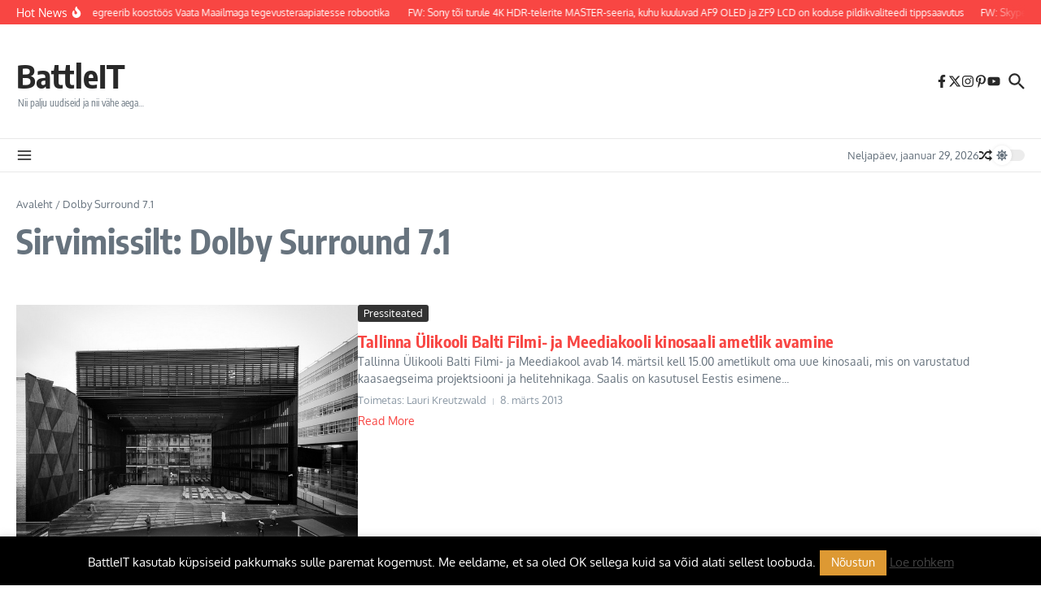

--- FILE ---
content_type: text/css
request_url: https://beta.battleit.eu/wp-content/cache/fvm/min/1767045905-css7091a7b822c2b1a5d256e0c3f239df8e231f648e014f48c3bd24f5567811b.css
body_size: 727
content:
@charset "UTF-8";
/* https://beta.battleit.eu/wp-content/plugins/radium-galleries-lite/assets/frontend/css/style.css?ver=1.0.1 */
.radium-gallery{position:relative;width:100%;margin-right:-20px;margin-bottom:20px}.radium-gallery-caption{padding-bottom:10px}[class*="two-columns"]+[class*="two-columns"]:last-child,[class*="three-columns"]+[class*="three-columns"]:last-child,[class*="four-columns"]+[class*="four-columns"]:last-child{float:left}.page-grid-item{overflow:hidden}#stage.one-column{min-width:auto;margin-left:0}.page-grid-item.one-column{overflow:inherit}.page-grid-item.one-column .grid-thumb{position:relative;margin:0 20px 20px 0;width:460px}.page-grid-item.one-column .grid-thumb>a,.page-grid-item.one-column .grid-thumb img,.page-grid-item.one-column .video-frame{height:200px;width:460px}.page-grid-item.one-columns .slides>li{width:460px;height:200px}.page-grid-item.one-column .six.columns{width:48%}.page-grid-item.one-column .one-column-content h2{font-size:24px;font-weight:300}.page-grid-item.one-column p{text-align:left;color:#45484D}.page-grid-item.one-column a.more-link{float:left;margin:30px 0 0 0;border-bottom:none}.page-grid-item.one-column a{color:#1E2224}.page-grid-item.one-column .fluid-width-video-wrapper{padding-top:45.5%!important;width:460px}.with-sidebar .page-grid-item.one-column .grid-thumb>a,.with-sidebar .page-grid-item.one-column .video-frame,.with-sidebar .page-grid-item.one-column .grid-thumb,.with-sidebar .page-grid-item.one-column .grid-thumb img{height:175px;width:335px}.with-sidebar .page-grid-item.one-column .fluid-width-video-wrapper{padding-top:40.9%!important;width:312px}.page-grid-item.two-columns{float:left;width:460px;margin:0 20px 20px 0}.page-grid-item.two-columns .slides>li{width:460px;height:240px}.page-grid-item.two-columns .grid-thumb{position:relative;margin-bottom:10px}.page-grid-item.two-columns .grid-thumb>a,.page-grid-item.two-columns .grid-thumb img,.page-grid-item.two-columns .video-frame{height:240px;width:100%}.page-grid-item.two-columns .fluid-width-video-wrapper{padding-top:53.5%!important}.with-sidebar .page-grid-item.two-columns{width:340px}.with-sidebar .page-grid-item.two-columns .grid-thumb>a,.with-sidebar .page-grid-item.two-columns .grid-thumb img,.with-sidebar .page-grid-item.two-columns .video-frame{height:160px;width:100%}.with-sidebar .page-grid-item.two-columns .fluid-width-video-wrapper{padding-top:49.5%!important}.page-grid-item.three-columns{float:left;width:300px;margin:0 20px 20px 0}.page-grid-item.three-columns .slides>li{width:300px;height:150px}.page-grid-item.three-columns .grid-thumb{position:relative;margin-bottom:10px}.page-grid-item.three-columns .grid-thumb>a,.page-grid-item.three-columns .grid-thumb img,.page-grid-item.three-columns .video-frame{height:150px;width:100%}.page-grid-item.three-columns .fluid-width-video-wrapper{padding-top:50.5%!important}.with-sidebar .page-grid-item.three-columns{width:220px}.with-sidebar .page-grid-item.three-columns .slides>li,.with-sidebar .page-grid-item.three-columns .grid-thumb>a,.with-sidebar .page-grid-item.three-columns .grid-thumb img,.with-sidebar .page-grid-item.three-columns .video-frame{height:136px}.with-sidebar .page-grid-item.three-columns .fluid-width-video-wrapper{padding-top:63%!important}.page-grid-item.four-columns{float:left;width:220px;margin:0 20px 20px 0}.page-grid-item.four-columns .slides>li{width:220px;height:136px}.page-grid-item.four-columns .grid-thumb{position:relative;margin-bottom:10px}.page-grid-item.four-columns .grid-thumb>a,.page-grid-item.four-columns .grid-thumb img,.page-grid-item.four-columns .video-frame{height:136px;width:100%}.page-grid-item.four-columns .fluid-width-video-wrapper{padding-top:61%!important}.with-sidebar .page-grid-item.four-columns{width:160px}.with-sidebar .page-grid-item.four-columns .grid-thumb>a,.with-sidebar .page-grid-item.four-columns .grid-thumb img,.with-sidebar .page-grid-item.four-columns .video-frame{height:95px;width:100%}.with-sidebar .page-grid-item.four-columns .fluid-width-video-wrapper{padding-top:58.5%!important}.radium-gallery-item>a .stripes{height:200px}.page-grid-item.last{margin-right:0}.page-grid-item a{color:#8F949D}.portfolio-thumb>a,.radium-gallery-item>a{position:relative}.page-grid-item .grid-thumb img{border:none}.page-grid-item h3,.page-grid-item h3 a,.page-grid-item h4,.page-grid-item h4 a{font-size:13px;line-height:normal;text-align:center;color:#1e2224;margin-bottom:0}.page-grid-item h3,.page-grid-item h4{font-weight:700}.page-grid-item h3 a:hover,.page-grid-item h4 a:hover{color:#8f949d}.page-grid-item h3 a:active,.page-grid-item h4 a:active{color:#0081C7}.page-grid-item p{text-align:center;width:100%}.post-thumb-overlay{text-indent:100%;overflow:hidden;white-space:nowrap;z-index:2;width:48px;height:48px;background:rgba(0,0,0,.7) no-repeat center center;@include at2x('../images/overlay-link',15px,15px);position:absolute;top:-25px;display:block;text-indent:-9999px;-webkit-border-radius:50%;-moz-border-radius:50%;border-radius:50%;opacity:0}.radium-gallery-item .post-thumb-overlay{@include at2x('../images/overlay-lightbox',15px,15px)}.stripes{background:#000;position:absolute;opacity:.4;top:0;width:100%;height:100%;display:none;overflow:hidden;cursor:pointer;z-index:1}.page-grid-item .column,.page-grid-item .columns{padding:0 0}.page-grid-item .post-slider .flex-direction-nav li a{display:none}#stage .page-grid-item,.radium-gallery .page-grid-item{border-bottom:1px solid $border-color}#stage .page-grid-item h3,#stage .page-grid-item h4,.radium-gallery .page-grid-item h3,.radium-gallery .page-grid-item h4{padding-bottom:10px}#stage .page-grid-item.one-column,.radium-gallery .page-grid-item.one-column{border-bottom:none}

--- FILE ---
content_type: application/javascript
request_url: https://beta.battleit.eu/wp-content/plugins/radium-galleries-lite/assets/frontend/js/gallery.js?ver=6.9
body_size: -338
content:
jQuery(function($){
	var $sliders    = $('.gallery-slider'),
	 	$lightboxes = $('.radium-gallery');

	/*$sliders.each(function(){
		var $self = $(this),
	  		h     = parseInt($self.attr('height')),
	  		w     = parseInt($self.attr('width'));

	  	$self.galleria({
 	  		width  : w,
	  		debug: false,
	  		responsive: true,
	  		height:0.5,
	  	});
	}); */

	$lightboxes.each(function(){
 	  	$(this).find('a').prettyPhoto({ social_tools: false, });
	});
});

